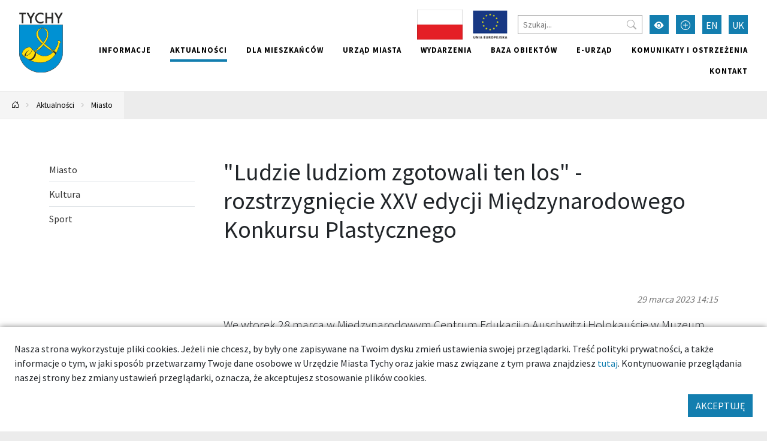

--- FILE ---
content_type: text/html; charset=UTF-8
request_url: https://umtychy.pl/artykul/8346/ludzie-ludziom-zgotowali-ten-los-rozstrzygniecie-xxv-edycji-miedzynarodowego-konkursu-plastycznego
body_size: 20844
content:



<!DOCTYPE html>
<html lang="pl">
<head>
    <base href="/"/>
    <meta charset="utf-8">
    <meta http-equiv="X-UA-Compatible" content="IE=edge">
    <meta name="viewport" content="width=device-width, initial-scale=1">
    <meta name="description" content="We wtorek 28 marca w Międzynarodowym Centrum Edukacji o Auschwitz i Holokauście w Muzeum Auschwitz podsumowano XXV edycję Międzynarodowego Konkursu Plastycznego „Ludzie ludziom zgotowali ten los” im. Augusta Kowalczyka. Konkurs organizowany jest co roku przez Młodzieżowy Dom Kultury nr 1 w Tychach oraz Państwowe Muzeum Auschwitz-Birkenau w Oświęcimiu.">
    <meta name="keywords" content="Urząd Miasta Tychy,Miasto Tychy">
    <meta name="author" content="Amistad.pl">
    <link rel="stylesheet" type="text/css" href="/assets/9be78b1a/main.css" />
<link rel="stylesheet" type="text/css" href="/assets/4cd6ecf4/lib/lightbox.css" />
<script type="text/javascript" src="/assets/9be78b1a/main.js"></script>
<script type="text/javascript" src="/assets/4cd6ecf4/lib/lightbox.js"></script>
<title>"Ludzie ludziom zgotowali ten los" - rozstrzygnięcie XXV edycji Międzynarodowego Konkursu Plastycznego - Tychy - dobre miejsce</title>
            <meta property="og:title" content=""Ludzie ludziom zgotowali ten los" - rozstrzygnięcie XXV edycji Międzynarodowego Konkursu Plastycznego"/>
            <meta property="og:description" content="We wtorek 28 marca w Międzynarodowym Centrum Edukacji o Auschwitz i Holokauście w Muzeum Auschwitz podsumowano XXV edycję Międzynarodowego Konkursu Plastycznego „Ludzie ludziom zgotowali ten los” im. Augusta Kowalczyka. Konkurs organizowany jest co roku przez Młodzieżowy Dom Kultury nr 1 w Tychach oraz Państwowe Muzeum Auschwitz-Birkenau w Oświęcimiu."/>
            <meta property="og:url" content="https://umtychy.pl/artykul/8346/ludzie-ludziom-zgotowali-ten-los-rozstrzygniecie-xxv-edycji-miedzynarodowego-konkursu-plastycznego"/>
            <meta property="og:locale" content="pl_PL"/>
            <meta property="og:image" content="https://umtychy.pl/media/photos/10016450/l.jpg"/>
            <meta property="og:type" content="article"/>
    </head>

<body class=" ">


<div class="layout-top  ">
    <div class="outer-container">
        <nav class="navbar navbar-expand-lg navbar-light ">
            <a href="/artykul/8346/ludzie-ludziom-zgotowali-ten-los-rozstrzygniecie-xxv-edycji-miedzynarodowego-konkursu-plastycznego#main" class="btn btn-primary skip-header-btn" aria-label="Przejdź do głównej treści strony">
                <i class="icon-chevron-fill-down"></i>
                Przejdź do treści            </a>
            <div class="navbar-header">
                <a class="navbar-brand " href="/">
                    <img src="/assets/9be78b1a/images/logo.svg"
                         alt="Tychy"/>
                                    </a>
                <button class="navbar-toggler collapsed" type="button" data-bs-toggle="collapse"
                        data-bs-target="#navbar" aria-controls="navbar" aria-expanded="false"
                        aria-label="Przełącz menu">
                    <span class="navbar-toggler-icon"></span>
                </button>
            </div>
            <div id="navbar" class="navbar-collapse collapse">
                <div class="top">
                    
<div class="widget widget-texts widget-images">
        <div class="images">
                                <a href="projekty-krajowe"><img src="/media/photos/10016441/s.jpg" alt="Projekty krajowe" /></a>                                <a href="/projekty-unijne"><img src="/media/photos/10010752/s.png" alt="Projekty unijne" /></a>            </div>
</div>
                    <form action="/site/search">
                        <input type="text" name="q" placeholder="Szukaj..."
                               aria-label="Szukaj">
                        <button type="submit" aria-label="Przycisk szukaj"><i class="bi-search"></i>
                        </button>
                    </form>
                    <button class="btn btn-primary wcag" aria-label="Przełącz tryb wysokiego kontrastu">
                        <i class="bi-eye-fill"></i></button>
                    <button class="btn btn-primary font-size-increase" aria-label="Przełącz tryb powiększonego tekstu">
                        <i class="bi-plus-circle"></i></button>
                                                                                                                                                            <a href="/en/artykul/8346/ludzie-ludziom-zgotowali-ten-los-rozstrzygniecie-xxv-edycji-miedzynarodowego-konkursu-plastycznego" aria-label="Zmień język na English"
                                   class="btn btn-primary lang">EN</a>
                                                                                                                <a href="/uk/artykul/8346/ludzie-ludziom-zgotowali-ten-los-rozstrzygniecie-xxv-edycji-miedzynarodowego-konkursu-plastycznego" aria-label="Zmień język na Українська"
                                   class="btn btn-primary lang">UK</a>
                                                                                        </div>
                <ul class="nav navbar-nav navbar-right" id="yw1">
<li><a href="/informacje"> Informacje</a></li>
<li class="active"><a href="/aktualnosci"> Aktualności</a></li>
<li><a href="/dla-mieszkancow"> Dla mieszkańców</a></li>
<li><a href="/urzad-miasta"> Urząd miasta</a></li>
<li><a href="/wydarzenia"> Wydarzenia</a></li>
<li><a href="/baza-obiektow"> Baza obiektów</a></li>
<li><a target="_blank" href="/139"> e-Urząd</a></li>
<li><a href="/komunikaty-i-ostrzezenia"> Komunikaty i ostrzeżenia</a></li>
<li><a href="/kontakt"> Kontakt</a></li>
</ul>            </div>
        </nav>
    </div>
</div>

    <div class="outer-container">
        <div class="breadcrumbs">
<a href="/" aria-label="Powrót na stronę główną"><i class="bi-house-door"></i></a><span class="separator"><i class="bi-chevron-right"></i></span><a href="/aktualnosci">Aktualności</a><span class="separator"><i class="bi-chevron-right"></i></span><a href="/aktualnosci-miasto">Miasto</a></div>    </div>




	<div class="outer-container main-container">
		<div class="container">

			
			<div class="row gx-5">
				<aside class="col-sm-3 order-1 order-sm-0 sidebar">
					                        <ul class="vertical-menu" id="yw0">
<li><a href="/aktualnosci-miasto"><span> Miasto</span></a></li>
<li><a href="/aktualnosci-kultura"><span> Kultura</span></a></li>
<li><a href="/aktualnosci-sport"><span> Sport</span></a></li>
</ul>														</aside>
				<main  id="main" class="col-sm-9 order-2 order-sm-0">
					

<div class="article-detail">

    <div class="page-header">
        <h1 >"Ludzie ludziom zgotowali ten los" - rozstrzygnięcie XXV edycji Międzynarodowego Konkursu Plastycznego</h1>
    </div>

            <div class="date">
            29 marca 2023 14:15        </div>
    
            <p class="lead">
            We wtorek 28 marca w Międzynarodowym Centrum Edukacji o Auschwitz i Holokauście w Muzeum Auschwitz podsumowano XXV edycję Międzynarodowego Konkursu Plastycznego „Ludzie ludziom zgotowali ten los” im. Augusta Kowalczyka. Konkurs organizowany jest co roku przez Młodzieżowy Dom Kultury nr 1 w Tychach oraz Państwowe Muzeum Auschwitz-Birkenau w Oświęcimiu.        </p>
    
            <div class="thumb">
            <a data-lightbox="gallery" href="/media/photos/10016450/original.jpg" data-alt="" title="">
                <img class="img-fluid" src="/media/photos/10016450/xl.jpg"
                     alt="">
            </a> 
        </div>
    
    <div class="description">
        <p>Podczas tej edycji szczeg&oacute;lną uwagę poświęcono osobie Zofii Posmysz (numer obozowy 7566), Ocalałej z Auschwitz, pisarki i scenarzystki, autorki m.in. &bdquo;Pasażerki&rdquo; oraz &bdquo;Wakacji nad Adriatykiem&rdquo;.</p>
<p>Jury w składzie:&nbsp;</p>
<ul>
<li><strong>Adam Pociecha</strong>&nbsp;&ndash; artysta, grafik, profesor Akademii Sztuk Pięknych w&nbsp;Katowicach,</li>
<li><strong>Bogusław Trybus</strong>&nbsp;&ndash; artysta plastyk,</li>
<li><strong>Anna Zaczkowska</strong>&nbsp;&ndash; pracownik Oddziałowego Biura Edukacji Narodowej IPN w&nbsp;Katowicach,</li>
<li><strong>Robert Płaczek</strong>&nbsp;&ndash; historyk, plastyk, kierownik Biblioteki Państwowego Muzeum Auschwitz Birkenau,</li>
</ul>
<p>przyznało 20 nagr&oacute;d, 23 wyr&oacute;żnienia oraz 47 kwalifikacji do wystawy.&nbsp;<a href="https://mdk1.tychy.pl/wp-content/uploads/2023/03/Wyniki-XXV-Miedzynarodowego-Konkursu-Plastycznego-Ludzie-ludziom-zgotowali-ten-los-2022-2023.pdf">Pełna lista laureat&oacute;w znajduje się na stronie MDK nr 1.</a>&nbsp;</p>
<p>Podczas wtorkowej uroczystości podsumowującej obecną edycję konkursu obecni byli między innymi: Maciej Gramatyka - Zastępca Prezydenta ds. Społecznych, Iwona Dańczura z Miejskiego Centrum Oświaty, Barbara Adamczyk - wiceprezes Komitetu Ochrony Pamięci Walk i Męczeństwa przy oddziale IPN w Katowicach, Ewelina Małachowska z Instytutu Pamięci Narodowej (oddział Katowice). W imieniu dyrektora Międzynarodowego Centrum Edukacji o Auschwitz i Holokauście obecni byli: Adelina Hetnar-Michaldo oraz Robert Płaczek.</p>
<p>Geneza konkursu wiąże się z&nbsp;obchodami Miesiąca Pamięci Narodowej, kiedy to&nbsp;co&nbsp;roku w&nbsp;kwietniu ww. instytucje oraz&nbsp;Towarzystwo Opieki nad&nbsp;Oświęcimiem organizowały wyjazdy tyskiej młodzieży do&nbsp;Muzeum.</p>
<p>Pierwsza edycja konkursu, o&nbsp;zasięgu miejskim, odbyła się w&nbsp;1993 roku jako reakcja na&nbsp;wyrażanie przez&nbsp;uczni&oacute;w swoich refleksji powstałych w&nbsp;czasie zwiedzania byłego obozu koncentracyjnego. Duże zainteresowanie konkursem spowodowało, że&nbsp;w&nbsp;1999 roku pierwszy raz zasięgiem objął on&nbsp;całą Polskę, natomiast w&nbsp;2005 roku odbyła się pierwsza edycja międzynarodowa. Od&nbsp;tej&nbsp;pory konkurs odbywa się co&nbsp;roku, wcześniejsze edycje odbywały się w&nbsp;trybie biennale.</p>
<p>W&nbsp;2013 roku konkurs poświęcono pamięci wieloletniego przyjaciela MDK 1 oraz&nbsp;wsp&oacute;łtw&oacute;rcy konkursu, byłemu więźniowi KL Auschwitz o&nbsp;numerze 6804, Augustowi Kowalczykowi. August Kowalczyk wraz z&nbsp;innymi byłymi więźniami oboz&oacute;w koncentracyjnych &ndash; Grzegorzem Czempasem, Florianem Grankiem, Barbarą Puc, Haliną Birenbaum, Barbarą Kruczkowską, Arturem Krasnokuckim, Wacławem Diakończykiem, Jerzym Fijołkiem, Jerzym Marią Ulatowskim, Bogdanem Bartnikowskim relacjonował przed&nbsp;laureatami konkursu swoje obozowe przeżycia oraz&nbsp;przez&nbsp;wiele lat był przewodniczącym konkursowego jury.</p>    </div>

        



</div>

					</main>
			</div>
		</div>
		
	<div class="below-columns">
		<div class="container">
            <div class="widget">
                

<h2><span>Czytaj także</span></h2>
<div class="row scrollable">
                        <div class="mb-4 col-12 col-sm-6 col-md">
        
        


    <a class="card h-100" href="/artykul/9756/ryzyko-wystapienia-przekroczenia-poziomu-infromowania-dla-pylu-zawieszonego-pm10-w-powietrzu">            <div class="img-wrapper card-img-top">
            <img src="/media/photos/10023384/m_cr.jpg" alt="Ryzyko wystąpienia przekroczenia poziomu infromowania dla pyłu zawieszonego PM10 w powietrzu">
        </div>
        <div class="card-body">
                    <div class="card-title" >Ryzyko wystąpienia przekroczenia poziomu infromowania dla pyłu zawieszonego PM10 w powietrzu</div>
                            <div class="card-subtitle text-muted">21 stycznia 2026 9:23</div>
                            <div class="card-text">Wojewódzkie Centrum Zarządzania Kryzysowego Śląskiego Urzędu Wojewódzkiego informuje o ryzyku...</div>
            </div>
    </a>



                    </div>
        
                        <div class="mb-4 col-12 col-sm-6 col-md">
        
        


    <a class="card h-100" href="/artykul/9754/ryzyko-wystapienia-przekroczenia-poziomu-alarmowego-dla-pylu-zawieszonego-pm10-w-powietrzu">            <div class="img-wrapper card-img-top">
            <img src="/media/photos/10023380/m_cr.jpg" alt="Ryzyko wystąpienia przekroczenia poziomu alarmowego dla pyłu zawieszonego PM10 w powietrzu">
        </div>
        <div class="card-body">
                    <div class="card-title" >Ryzyko wystąpienia przekroczenia poziomu alarmowego dla pyłu zawieszonego PM10 w powietrzu</div>
                            <div class="card-subtitle text-muted">20 stycznia 2026 11:50</div>
                            <div class="card-text">Wojewódzkie Centrum Zarządzania Kryzysowego Śląskiego Urzędu Wojewódzkiego informuje o ryzyku...</div>
            </div>
    </a>



                    </div>
        
                        <div class="mb-4 col-12 col-sm-6 col-md">
        
        


    <a class="card h-100" href="/artykul/9753/mieszkanie-za-remont-wykaz-lokali">            <div class="img-wrapper card-img-top">
            <img src="/media/photos/10023378/m_cr.jpg" alt="Mieszkanie za remont - wykaz lokali ">
        </div>
        <div class="card-body">
                    <div class="card-title" >Mieszkanie za remont - wykaz lokali </div>
                            <div class="card-subtitle text-muted">20 stycznia 2026 6:30</div>
                            <div class="card-text">Prezydent Miasta Tychy informuje, że na tablicy ogłoszeń w siedzibie Urzędu Miasta przy Al....</div>
            </div>
    </a>



                    </div>
        
                        <div class="mb-4 col-12 col-sm-6 col-md">
        
        


    <a class="card h-100" href="/artykul/9750/tychy-wzmacniaja-gotowosc-na-sytuacje-kryzysowe">            <div class="img-wrapper card-img-top">
            <img src="/media/photos/10023339/m_cr.jpg" alt="Tychy wzmacniają gotowość na sytuacje kryzysowe">
        </div>
        <div class="card-body">
                    <div class="card-title" >Tychy wzmacniają gotowość na sytuacje kryzysowe</div>
                            <div class="card-subtitle text-muted">15 stycznia 2026 8:09</div>
                            <div class="card-text">Rejonowe Przedsiębiorstwo Wodociągów i Kanalizacji w Tychach Spółka Akcyjna (RPWiK Tychy S.A.) oraz...</div>
            </div>
    </a>



                    </div>
        
    </div>            </div>
		</div>	
	</div>

		</div>


    <footer class="outer-container">
        <div class="container">
            <div class="row">
                <div class="col-sm-3">
                                            <h2>Znajdź nas</h2>
                        <ul class="social">
                            <li>
                                <a href="https://www.facebook.com/TychyDobreMiejsce"
                                   target="_blank"><i class="bi-facebook"></i> Facebook</a></li>
                            <li><a href="https://twitter.com/MiastoTychy" target="_blank"><i class="bi-twitter"></i>
                                    Twitter</a></li>
                            <li><a href="https://www.youtube.com/user/MojeMiastoTychy" target="_blank"><i
                                            class="bi-youtube"></i> YouTube</a></li>
                            <li>
                                <a href="https://www.instagram.com/tychy_official/"
                                   target="_blank"><i class="bi-instagram"></i> Instagram</a></li>
                        </ul>
                                    </div>
                <div class="col-sm-6">
                                        <ul class="links clearfix" id="yw6">
<li><a target="_blank" href="https://bip.umtychy.pl/">BIP</a></li>
<li><a target="_blank" href="https://kultura.tychy.pl/">MCK</a></li>
<li><a target="_blank" href="https://mbp.tychy.pl/">MBP</a></li>
<li><a target="_blank" href="http://www.teatrmaly.tychy.pl/">Teatr Mały</a></li>
<li><a href="www.aukso.pl/">AUKSO</a></li>
<li><a target="_blank" href="https://www.muzeum.tychy.pl/">Muzeum Miejskie</a></li>
<li><a target="_blank" href="https://oswiata.tychy.pl/miejskie-centrum-oswiaty.html">MCO</a></li>
<li><a target="_blank" href="/metropolia-gzm">Metropolia GZM</a></li>
<li><a target="_blank" href="https://mzuim.tychy.pl/">MZUiM</a></li>
<li><a target="_blank" href="https://mzbm.tychy.pl/">MZBM</a></li>
<li><a target="_blank" href="https://mosir.tychy.pl/">MOSiR</a></li>
<li><a target="_blank" href="https://razemtychy.pl/">Razem Tychy</a></li>
<li><a target="_blank" href="https://www.razemtychy.pl/ngo/">NGO</a></li>
<li><a target="_blank" href="https://strazmiejska.umtychy.pl/">Straż Miejska</a></li>
<li><a target="_blank" href="http://konsument.umtychy.pl/">Miejski Rzecznik Konsumentów</a></li>
<li><a target="_blank" href="/tyskie-hale-targowe">Tyskie Hale Targowe</a></li>
<li><a target="_blank" href="/zarzad-transportu-metropolitalnego">Zarząd Transportu Metropolitalnego</a></li>
<li><a target="_blank" href="/wojskowe-centrum-rekrutacji-w-tychach">Wojskowe Centrum Rekrutacji w Tychach</a></li>
<li><a target="_blank" href="https://tzuk.tychy.pl/">Tyski Zakład Usług Komunalnych</a></li>
<li><a href="/deklaracja-dostepnosci">DEKLARACJA DOSTĘPNOŚCI</a></li>
<li><a href="/deklaracja-dostepnosci-aplikacji-mobilnej">Deklaracja dostępności aplikacji mobilnej</a></li>
<li><a href="/polityka-prywatnosci">Polityka Prywatności</a></li>
</ul>                </div>
                <div class="col-sm-3">
                    <h2>Aplikacja miejska</h2>
                    <p>Ciekawe miejsca, kalendarz wydarzeń zawsze pod ręką</p>

                    <div class="apps">
                        <a href="https://play.google.com/store/apps/details?id=pl.tychy.treespot&hl=pl"
                           title="Pobierz aplikację z Google Play" target="_blank" class="google-play">
                            <img src="/assets/9be78b1a/images/googleplay.svg" alt="Google Play">
                        </a>
                        <a href="https://itunes.apple.com/pl/app/tychy-przewodnik/id543894521?mt=8"
                           title="Pobierz aplikację z AppStore" target="_blank" class="appstore">
                            <img src="/assets/9be78b1a/images/appstore.svg" alt="AppStore">
                        </a>
                    </div>
                </div>
            </div>
                            <div class="p-3 text-center">
                    <img src="/images/logo-ue.png" alt="Logotypy: Fundusze Europejskie, Rzeczpospolita Polska, Unia Europejska - Europejskie Fundusze Strukturalne i Inwestycyjne"/>
                </div>
                        <div class="row bottom">
                <div class="col-12 col-sm-6">
                    <img src="/assets/9be78b1a/images/logo-white.svg" alt="Tychy | Dobre miejsce"
                         class="logo"><br>
                </div>
                <div class="col-12 col-sm-6 copyrights">
                    &copy; Tychy 2022
                    <span>Wykonanie: Amistad.pl</span>
                </div>
            </div>
        </div>
    </footer>
    

    
	<div class="accept-cookies p-4">
        <div class="mb-3">
            Nasza strona wykorzystuje pliki cookies. Jeżeli nie chcesz, by były one zapisywane na Twoim dysku zmień ustawienia
            swojej przeglądarki. Treść polityki prywatności, a także informacje o tym, w jaki sposób przetwarzamy
            Twoje dane osobowe w Urzędzie Miasta Tychy oraz jakie masz związane z tym prawa znajdziesz <a href="https://umtychy.pl/polityka-prywatnosci">tutaj</a>.
            Kontynuowanie przeglądania naszej strony bez zmiany ustawień przeglądarki, oznacza, że akceptujesz stosowanie plików cookies.
        </div>
        <div class="text-end">
            <button class="btn btn-primary">AKCEPTUJĘ</button>
        </div>
	</div>



    <script>
        var _paq = window._paq = window._paq || [];
        _paq.push(["setDoNotTrack", true]);
        _paq.push(["disableCookies"]);
        _paq.push(['trackPageView']);
        _paq.push(['enableLinkTracking']);
        (function () {
            var u = "https://statystyki.cuw.tychy.pl/matomo/";
            _paq.push(['setTrackerUrl', u + 'matomo.php']);
            _paq.push(['setSiteId', '6']);
            var d = document, g = d.createElement('script'), s = d.getElementsByTagName('script')[0];
            g.async = true;
            g.src = u + 'matomo.js';
            s.parentNode.insertBefore(g, s);
        })();
    </script>

</body>
</html>
